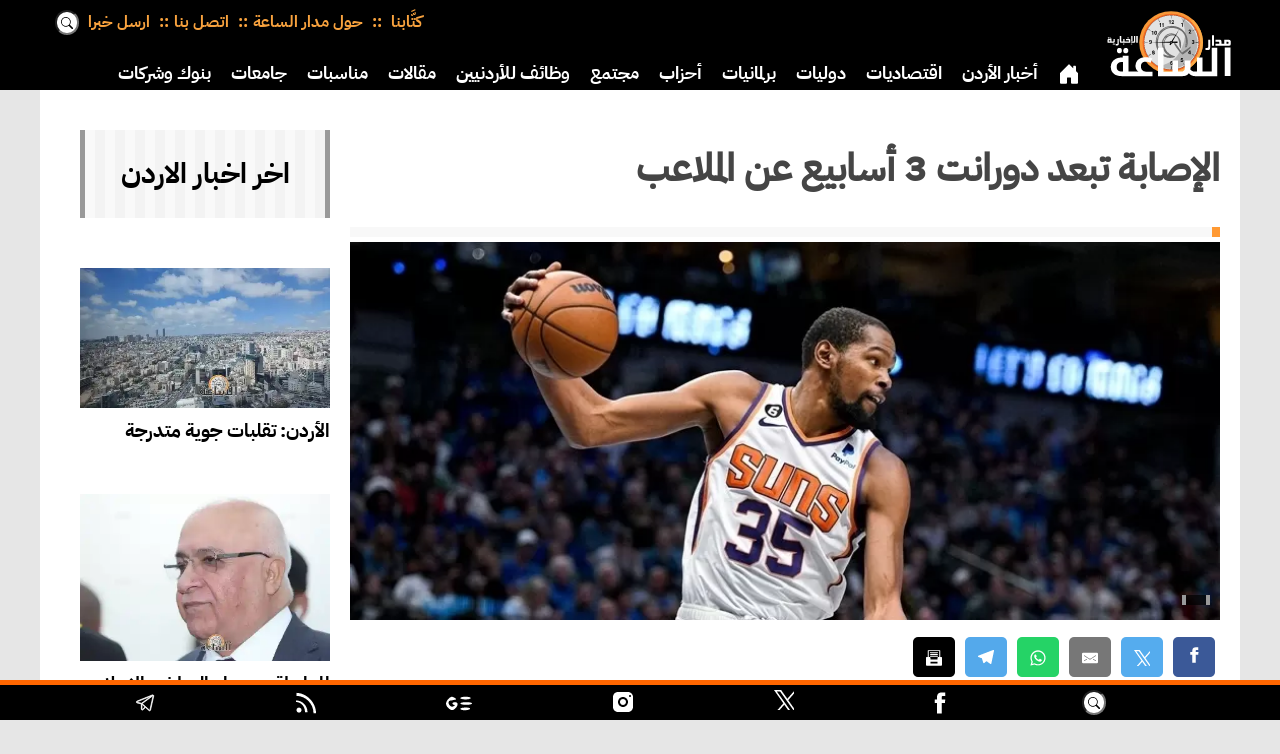

--- FILE ---
content_type: text/html; charset=UTF-8
request_url: https://alsaa.net/article/233952/%EF%BF%BD%EF%BF%BD%EF%BF%BD%EF%BF%BD%EF%BF%BD%EF%BF%BD%EF%BF%BD%EF%BF%BD%EF%BF%BD%EF%BF%BD%EF%BF%BD%EF%BF%BD%EF%BF%BD%EF%BF%BD-%EF%BF%BD%EF%BF%BD%EF%BF%BD%EF%BF%BD%EF%BF%BD%EF%BF%BD%EF%BF%BD%EF%BF%BD-%EF%BF%BD%EF%BF%BD%EF%BF%BD%EF%BF%BD%EF%BF%BD%EF%BF%BD%EF%BF%BD%EF%BF%BD%EF%BF%BD%EF%BF%BD%EF%BF%BD%EF%BF%BD-3
body_size: 12538
content:
<!DOCTYPE html>
<html  lang='ar' dir='rtl'>
<head>
<meta charset='UTF-8'>
<link rel='stylesheet' href='/styles/general.css?v=1.21c'>
<link rel='stylesheet' href='/styles/desktop.css?v=1.21c' media='(min-width: 991px)'>
<link rel='stylesheet' href='/styles/mobile.css?v=1.21c' media='(max-width: 990px)'>
<link rel='stylesheet' href='/styles/print.css?v=1.21c' media='print'>
<!-- Google tag (gtag.js) -->
<script async src="https://www.googletagmanager.com/gtag/js?id=G-VND4R14N99" type="a1067b97932e8297e6a84a2b-text/javascript"></script>
<script type="a1067b97932e8297e6a84a2b-text/javascript">
  window.dataLayer = window.dataLayer || [];
  function gtag(){dataLayer.push(arguments);}
  gtag('js', new Date());

  gtag('config', 'G-VND4R14N99');
</script>
<meta name='HandheldFriendly' content='true' >
<meta name='MobileOptimized' content='320' >
<meta name='viewport' content='initial-scale=1.0, maximum-scale=5.0, width=device-width' >
<meta property='og:locale' content='ar_JO'>
<base href='https://alsaa.net/'>
<meta name='seobility' content='5ffc55e7e1d3297fcaa5cd819923e2b3'>
<link rel='apple-touch-icon' sizes='57x57' href='/appleicons/57_57.webp'>
<link rel='apple-touch-icon' sizes='114x114' href='/appleicons/114_114.webp'>
<link rel='apple-touch-icon' sizes='72x72' href='/appleicons/72_72.webp'>
<link rel='apple-touch-icon' sizes='144x144' href='/appleicons/144_144.webp'>
<link rel='apple-touch-icon' sizes='60x60' href='/appleicons/60_60.webp'>
<link rel='apple-touch-icon' sizes='120x120' href='/appleicons/120_120.webp'>
<link rel='apple-touch-icon' sizes='76x76' href='/appleicons/76_76.webp'>
<link rel='apple-touch-icon' sizes='152x152' href='/appleicons/152_152.webp'>
<link rel='apple-touch-icon' sizes='180x180' href='/appleicons/180_180.webp'>
<link rel='apple-touch-icon' sizes='180x180' href='/appleicons/icon.webp'>
<link rel='shortcut icon' type='image/ico' href='/newicons/alsaa.ico' >
<link rel='preload' href='/styles/plexmedium.woff2' as='font' crossOrigin='anonymous'>
<script type="a1067b97932e8297e6a84a2b-text/javascript">
const base_url = window.location.origin;

</script>

<link rel='author' href='/'>




<link rel='preload' as='image' href='/newicons/alsaa.svg' >
<link rel='amphtml' href='https://alsaa.net/amp/233952/الإصابة-تبعد-دورانت-3'>
<title>الإصابة تبعد دورانت 3 أسابيع عن الملاعب | مدار الساعة</title>
<link rel='canonical' href='https://alsaa.net/article/233952/الإصابة-تبعد-دورانت-3' >
<meta name='keywords' lang='ar' content="مدار الساعة,أخبار رياضية">
<meta property='og:site_name' content='مدار الساعة' >
<meta property='og:type' content='article' >
<meta property='og:url' content='https://alsaa.net/article/233952/الإصابة-تبعد-دورانت-3' >
<meta property='og:image' content='https://alsaa.net/image/new_233952_9562_soc.jpg' >
<meta property='og:image:url' content='https://alsaa.net/image/new_233952_9562_soc.jpg' >
<meta property='og:image:width' content='856' >
<meta property='og:image:height' content='372' >
<meta property='og:title' content='الإصابة تبعد دورانت 3 أسابيع عن الملاعب | مدار الساعة' >
<meta property='og:description' content='مدار الساعة -سيغيب لاعب فينيكس صنز كيفن دورانت عن الملاعب لما بين أسبوعين وثلاثة بعد تعرضه لإصابة في الكاحل الأيسر الأربعاء، أثناء الإحماء السابق' >
<meta name='description' content='مدار الساعة -سيغيب لاعب فينيكس صنز كيفن دورانت عن الملاعب لما بين أسبوعين وثلاثة بعد تعرضه لإصابة في الكاحل الأيسر الأربعاء، أثناء الإحماء السابق' >
<meta property='fb:app_id' content='693837621957565' >





<script async src='https://pagead2.googlesyndication.com/pagead/js/adsbygoogle.js?client=ca-pub-6851189719777388' crossorigin='anonymous' type="a1067b97932e8297e6a84a2b-text/javascript"></script>
<script type="application/ld+json">
            {
    "@context": "https://schema.org",
    "@type": "NewsArticle",
    "mainEntityOfPage": {
        "@type": "WebPage",
        "@id": "https://alsaa.net/article/233952/الإصابة-تبعد-دورانت-3",
        "keywords": ["مدار الساعة","أخبار رياضية"]
    },
    "headline": "الإصابة تبعد دورانت 3 أسابيع عن الملاعب | مدار الساعة",

    "description": "مدار الساعة -سيغيب لاعب فينيكس صنز كيفن دورانت عن الملاعب لما بين أسبوعين وثلاثة بعد تعرضه لإصابة في الكاحل الأيسر الأربعاء، أثناء الإحماء السابق",
    "datePublished": "2023-03-10T17:40:30+03:00",
    "dateModified": "2023-03-10T17:40:30+03:00",
    "image": [
	{
        "@type": "ImageObject",
        "url": "/image/new_233952_9562_soc.jpg",
        "width": "856",
        "height": "372"
    }
	
	],
    "publisher": {
        "@type": "Organization",
        "name": "وكالة مدار الساعة الاخبارية",
        "alternateName": "Madar Al-Saa",
        "logo": {
            "@type": "ImageObject",
            "url": "/newicons/rectgnews.png",
            "width": "800",
            "height": "422"
        }
    },
    "author": {
        "url": "/",
        "@type": "Organization",
        "name": "وكالة مدار الساعة الاخبارية"
    }
       
    

}
        </script>

<script src='/js/ui-core.js?v=1.35c' defer type="a1067b97932e8297e6a84a2b-text/javascript"></script>
<script src='/js/deferred-loader.js?v=1.35c' defer type="a1067b97932e8297e6a84a2b-text/javascript"></script>

</head>
<body>

<header aria-label='header' class='fullwidth' id='top'>
<div id='mobhead' class='mobhead tabmob'>
<div class='moblogo'><a href='/' aria-label='logo'><span></span></a></div>
<div class='oplist' onclick="if (!window.__cfRLUnblockHandlers) return false; openNav()" data-cf-modified-a1067b97932e8297e6a84a2b-=""><span><svg class='svg-icon burger' viewBox='0 0 20 20'><path fill='none' d='M3.314,4.8h13.372c0.41,0,0.743-0.333,0.743-0.743c0-0.41-0.333-0.743-0.743-0.743H3.314 c-0.41,0-0.743,0.333-0.743,0.743C2.571,4.467,2.904,4.8,3.314,4.8z M16.686,15.2H3.314c-0.41,0-0.743,0.333-0.743,0.743 s0.333,0.743,0.743,0.743h13.372c0.41,0,0.743-0.333,0.743-0.743S17.096,15.2,16.686,15.2z M16.686,9.257H3.314 c-0.41,0-0.743,0.333-0.743,0.743s0.333,0.743,0.743,0.743h13.372c0.41,0,0.743-0.333,0.743-0.743S17.096,9.257,16.686,9.257z'></path></svg></span></div>
</div>


<div id='pchead' class='pchead pconly hidden'>
<div class='pclogo'><a href='/' aria-label='logo'><span></span></a></div>
<div class='logodiv'>
<a hreflang='ar-JO' href='/' aria-label='Home' class='logo' title='الصفحة الرئيسية'><span></span></a>
</div>
<nav id='nav' class='col1  tab1 mob1  clearfix navdefault'>
<ul>
<li class='navsel'>
<a hreflang='ar-JO' href='/' aria-label='Home' title='الصفحة الرئيسية'>
<span>
<svg xmlns='http://www.w3.org/2000/svg' width='22' height='22' fill='currentColor' class='bi bi-house-door-fill' viewBox='0 0 16 16'>
  <path d='M6.5 14.5v-3.505c0-.245.25-.495.5-.495h2c.25 0 .5.25.5.5v3.5a.5.5 0 0 0 .5.5h4a.5.5 0 0 0 .5-.5v-7a.5.5 0 0 0-.146-.354L13 5.793V2.5a.5.5 0 0 0-.5-.5h-1a.5.5 0 0 0-.5.5v1.293L8.354 1.146a.5.5 0 0 0-.708 0l-6 6A.5.5 0 0 0 1.5 7.5v7a.5.5 0 0 0 .5.5h4a.5.5 0 0 0 .5-.5z'>
</path></svg>
</span></a>
</li>
<li><a href='/section/1/أخبار-الأردن' hreflang='ar-JO'   aria-label='Home'   title='أخبار-الأردن'>أخبار الأردن</a></li><li><a href='/section/2/اقتصاديات' hreflang='ar-JO'   aria-label='Home'   title='اقتصاديات'>اقتصاديات</a></li><li><a href='/section/3/دوليات' hreflang='ar-JO'   aria-label='Home'   title='دوليات'>دوليات</a></li><li><a href='/section/4/برلمانيات' hreflang='ar-JO'   aria-label='Home'   title='برلمانيات'>برلمانيات</a></li><li><a href='/section/29/أحزاب' hreflang='ar-JO'   aria-label='Home'   title='أحزاب'>أحزاب</a></li><li><a href='/section/8/مجتمع' hreflang='ar-JO'   aria-label='Home'   title='مجتمع'>مجتمع</a></li><li><a href='/section/27/وظائف-للأردنيين' hreflang='ar-JO'   aria-label='Home'   title='وظائف-للأردنيين'>وظائف للأردنيين</a></li><li><a href='/section/7/مقالات' hreflang='ar-JO'   aria-label='Home'   title='مقالات'>مقالات</a></li><li><a href='/section/23/مناسبات' hreflang='ar-JO'   aria-label='Home'   title='مناسبات'>مناسبات</a></li><li><a href='/section/18/جامعات' hreflang='ar-JO'   aria-label='Home'   title='جامعات'>جامعات</a></li><li><a href='/section/37/بنوك-وشركات' hreflang='ar-JO'   aria-label='Home'   title='بنوك-وشركات'>بنوك وشركات</a></li><li><a href='/section/10/دين' hreflang='ar-JO'   aria-label='Home'   title='دين'>دين</a></li><li><a href='/section/11/ثقافة' hreflang='ar-JO'   aria-label='Home'   title='ثقافة'>ثقافة</a></li><li><a href='/section/9/رياضة' hreflang='ar-JO'   aria-label='Home'   title='رياضة'>رياضة</a></li><li><a href='/section/19/سياحة' hreflang='ar-JO'   aria-label='Home'   title='سياحة'>سياحة</a></li><li><a href='/section/15/صحة-وأسرة' hreflang='ar-JO'   aria-label='Home'   title='صحة-وأسرة'>صحة وأسرة</a></li>
</ul>
</nav>
</div>



<div class='l-wrap rtl pconly'>
<div class='logodiv'>
<a hreflang='ar-JO' href='/' aria-label='Home' class='logo' title='الصفحة الرئيسية'><span></span></a>
</div>
<div class='pctop'>
<div class='contdiv'>
<div class='contmenu'>
<div><a href='/writers/' hreflang='ar-JO' aria-label='Writers كتابنا'
 title='كتابنا'>كتَّابنا </a></div>

<div><a href='/about'
 hreflang='ar-JO' aria-label='حول مدار الساعة'
 title='حول مدار الساعة'>حول مدار الساعة</a></div>

<div><a href='/contact' hreflang='ar-JO'
 aria-label='اتصل بنا' title='اتصل بنا'>اتصل بنا</a></div>
<div><a href='/contribute' hreflang='ar-JO' aria-label='ارسل خبرا' title='ارسل خبرا'>ارسل خبرا</a></div>
<div class='search'>
<form method='post' action='/search.php'>
<input type='search' name='kw' placeholder='بحث'>
</form></div>
</div>
</div>
<nav id='nav2' class='col1  tab1 mob1  clearfix navdefault'>
<ul>
<li class='navsel'>
<a hreflang='ar-JO' href='/' aria-label='Home' title='الصفحة الرئيسية'>
<span>
<svg xmlns='http://www.w3.org/2000/svg' width='22' height='22' fill='currentColor' class='bi bi-house-door-fill' viewBox='0 0 16 16'>
  <path d='M6.5 14.5v-3.505c0-.245.25-.495.5-.495h2c.25 0 .5.25.5.5v3.5a.5.5 0 0 0 .5.5h4a.5.5 0 0 0 .5-.5v-7a.5.5 0 0 0-.146-.354L13 5.793V2.5a.5.5 0 0 0-.5-.5h-1a.5.5 0 0 0-.5.5v1.293L8.354 1.146a.5.5 0 0 0-.708 0l-6 6A.5.5 0 0 0 1.5 7.5v7a.5.5 0 0 0 .5.5h4a.5.5 0 0 0 .5-.5z'>
</path></svg>
</span></a>
</li>
<li><a href='/section/1/أخبار-الأردن' hreflang='ar-JO'   aria-label='Home'   title='أخبار-الأردن'>أخبار الأردن</a></li><li><a href='/section/2/اقتصاديات' hreflang='ar-JO'   aria-label='Home'   title='اقتصاديات'>اقتصاديات</a></li><li><a href='/section/3/دوليات' hreflang='ar-JO'   aria-label='Home'   title='دوليات'>دوليات</a></li><li><a href='/section/4/برلمانيات' hreflang='ar-JO'   aria-label='Home'   title='برلمانيات'>برلمانيات</a></li><li><a href='/section/29/أحزاب' hreflang='ar-JO'   aria-label='Home'   title='أحزاب'>أحزاب</a></li><li><a href='/section/8/مجتمع' hreflang='ar-JO'   aria-label='Home'   title='مجتمع'>مجتمع</a></li><li><a href='/section/27/وظائف-للأردنيين' hreflang='ar-JO'   aria-label='Home'   title='وظائف-للأردنيين'>وظائف للأردنيين</a></li><li><a href='/section/7/مقالات' hreflang='ar-JO'   aria-label='Home'   title='مقالات'>مقالات</a></li><li><a href='/section/23/مناسبات' hreflang='ar-JO'   aria-label='Home'   title='مناسبات'>مناسبات</a></li><li><a href='/section/18/جامعات' hreflang='ar-JO'   aria-label='Home'   title='جامعات'>جامعات</a></li><li><a href='/section/37/بنوك-وشركات' hreflang='ar-JO'   aria-label='Home'   title='بنوك-وشركات'>بنوك وشركات</a></li><li><a href='/section/10/دين' hreflang='ar-JO'   aria-label='Home'   title='دين'>دين</a></li><li><a href='/section/11/ثقافة' hreflang='ar-JO'   aria-label='Home'   title='ثقافة'>ثقافة</a></li><li><a href='/section/9/رياضة' hreflang='ar-JO'   aria-label='Home'   title='رياضة'>رياضة</a></li><li><a href='/section/19/سياحة' hreflang='ar-JO'   aria-label='Home'   title='سياحة'>سياحة</a></li><li><a href='/section/15/صحة-وأسرة' hreflang='ar-JO'   aria-label='Home'   title='صحة-وأسرة'>صحة وأسرة</a></li>
</ul>
</nav>
</div>
</div>

<div id='mySidenav' class='sidenav' aria-label='navigation' role='navigation'>
    <ul>
<li><a hreflang='ar-JO' href='/' id='closenav' onclick="if (!window.__cfRLUnblockHandlers) return false; closeNav()" aria-label='Close' data-cf-modified-a1067b97932e8297e6a84a2b-="">&#10006;</a></li>
<li>
<div class='search2'>
<form method='post' action='/search.php'>
<input type='search' name='kw' placeholder='بحث'>
</form>
</div>
</li>
<li><a hreflang='ar-JO' class='mobhome' href='/' aria-label='Home' title='الصفحة الرئيسية'>
<span><svg xmlns='http://www.w3.org/2000/svg' width='18' height='18' fill='currentColor' class='bi bi-house-door-fill' viewBox='0 0 16 16'>
  <path d='M6.5 14.5v-3.505c0-.245.25-.495.5-.495h2c.25 0 .5.25.5.5v3.5a.5.5 0 0 0 .5.5h4a.5.5 0 0 0 .5-.5v-7a.5.5 0 0 0-.146-.354L13 5.793V2.5a.5.5 0 0 0-.5-.5h-1a.5.5 0 0 0-.5.5v1.293L8.354 1.146a.5.5 0 0 0-.708 0l-6 6A.5.5 0 0 0 1.5 7.5v7a.5.5 0 0 0 .5.5h4a.5.5 0 0 0 .5-.5z'></path>
</svg></span></a></li>
<li>
<a href='/section/1/أخبار-الأردن'
 hreflang='ar-JO'   aria-label='Home'  
 title='أخبار-الأردن'>أخبار الأردن</a></li><li>
<a href='/section/2/اقتصاديات'
 hreflang='ar-JO'   aria-label='Home'  
 title='اقتصاديات'>اقتصاديات</a></li><li>
<a href='/section/3/دوليات'
 hreflang='ar-JO'   aria-label='Home'  
 title='دوليات'>دوليات</a></li><li>
<a href='/section/4/برلمانيات'
 hreflang='ar-JO'   aria-label='Home'  
 title='برلمانيات'>برلمانيات</a></li><li>
<a href='/section/13/وفيات'
 hreflang='ar-JO'   aria-label='Home'  
 title='وفيات'>وفيات</a></li><li>
<a href='/section/29/أحزاب'
 hreflang='ar-JO'   aria-label='Home'  
 title='أحزاب'>أحزاب</a></li><li>
<a href='/section/8/مجتمع'
 hreflang='ar-JO'   aria-label='Home'  
 title='مجتمع'>مجتمع</a></li><li>
<a href='/section/27/وظائف-للأردنيين'
 hreflang='ar-JO'   aria-label='Home'  
 title='وظائف-للأردنيين'>وظائف للأردنيين</a></li><li>
<a href='/section/6/مقالات-مختارة'
 hreflang='ar-JO'   aria-label='Home'  
 title='مقالات-مختارة'>مقالات مختارة</a></li><li>
<a href='/section/16/أسرار-ومجالس'
 hreflang='ar-JO'   aria-label='Home'  
 title='أسرار-ومجالس'>أسرار ومجالس</a></li><li>
<a href='/section/26/تبليغات-قضائية'
 hreflang='ar-JO'   aria-label='Home'  
 title='تبليغات-قضائية'>تبليغات قضائية</a></li><li>
<a href='/section/7/مقالات'
 hreflang='ar-JO'   aria-label='Home'  
 title='مقالات'>مقالات</a></li><li>
<a href='/section/31/الموقف'
 hreflang='ar-JO'   aria-label='Home'  
 title='الموقف'>الموقف</a></li><li>
<a href='/section/23/مناسبات'
 hreflang='ar-JO'   aria-label='Home'  
 title='مناسبات'>مناسبات</a></li><li>
<a href='/section/30/جاهات-واعراس'
 hreflang='ar-JO'   aria-label='Home'  
 title='جاهات-واعراس'>جاهات واعراس</a></li><li>
<a href='/section/36/مستثمرون'
 hreflang='ar-JO'   aria-label='Home'  
 title='مستثمرون'>مستثمرون</a></li><li>
<a href='/section/32/شهادة'
 hreflang='ar-JO'   aria-label='Home'  
 title='شهادة'>شهادة</a></li><li>
<a href='/section/18/جامعات'
 hreflang='ar-JO'   aria-label='Home'  
 title='جامعات'>جامعات</a></li><li>
<a href='/section/37/بنوك-وشركات'
 hreflang='ar-JO'   aria-label='Home'  
 title='بنوك-وشركات'>بنوك وشركات</a></li><li>
<a href='/section/35/خليجيات'
 hreflang='ar-JO'   aria-label='Home'  
 title='خليجيات'>خليجيات</a></li><li>
<a href='/section/34/مغاربيات'
 hreflang='ar-JO'   aria-label='Home'  
 title='مغاربيات'>مغاربيات</a></li><li>
<a href='/section/10/دين'
 hreflang='ar-JO'   aria-label='Home'  
 title='دين'>دين</a></li><li>
<a href='/section/11/ثقافة'
 hreflang='ar-JO'   aria-label='Home'  
 title='ثقافة'>ثقافة</a></li><li>
<a href='/section/9/رياضة'
 hreflang='ar-JO'   aria-label='Home'  
 title='رياضة'>رياضة</a></li><li>
<a href='/section/5/اخبار-خفيفة'
 hreflang='ar-JO'   aria-label='Home'  
 title='اخبار-خفيفة'>اخبار خفيفة</a></li><li>
<a href='/section/19/سياحة'
 hreflang='ar-JO'   aria-label='Home'  
 title='سياحة'>سياحة</a></li><li>
<a href='/section/15/صحة-وأسرة'
 hreflang='ar-JO'   aria-label='Home'  
 title='صحة-وأسرة'>صحة وأسرة</a></li><li>
<a href='/section/38/تكنولوجيا'
 hreflang='ar-JO'   aria-label='Home'  
 title='تكنولوجيا'>تكنولوجيا</a></li><li>
<a href='/section/21/طقس-اليوم'
 hreflang='ar-JO'   aria-label='Home'  
 title='طقس-اليوم'>طقس اليوم</a></li><li><a href='/about'
  hreflang='ar-JO'   aria-label='About Us'
  title='حول مدار الساعة'>حول مدار الساعة</a></li>
<li><a href='/contact'
  hreflang='ar-JO'   aria-label='Contact Us'
  title='اتصل بنا'>اتصل بنا</a></li>
<li><a href='/contribute'
  hreflang='ar-JO'   aria-label='Contribute'
  title='أرسل خبرا'>أرسل خبرا</a></li>
<li>
<a href='/writers/' hreflang='ar-JO'
 aria-label='Writers كتابنا' title='كتابنا'>كتَّابنا</a>
</li>
</ul>
</div> 
</header>
<div id='scrollnav' class='scroll tabmob'><a hreflang='ar-JO' href='/' aria-label='Home' title='الصفحة الرئيسية'>
<span class='homebtn'><svg xmlns='http://www.w3.org/2000/svg'  fill='currentColor' class='bi bi-house-door'>
  <path d='M6.5 14.5v-3.505c0-.245.25-.495.5-.495h2c.25 0 .5.25.5.5v3.5a.5.5 0 0 0 .5.5h4a.5.5 0 0 0 .5-.5v-7a.5.5 0 0 0-.146-.354L13 5.793V2.5a.5.5 0 0 0-.5-.5h-1a.5.5 0 0 0-.5.5v1.293L8.354 1.146a.5.5 0 0 0-.708 0l-6 6A.5.5 0 0 0 1.5 7.5v7a.5.5 0 0 0 .5.5h4a.5.5 0 0 0 .5-.5z'>
</path></svg></span>
</a><a href='/section/1/أخبار-الأردن' hreflang='ar-JO'   aria-label='Home'   title='أخبار-الأردن'> أخبار الأردن </a><a href='/section/2/اقتصاديات' hreflang='ar-JO'   aria-label='Home'   title='اقتصاديات'> اقتصاديات </a><a href='/section/3/دوليات' hreflang='ar-JO'   aria-label='Home'   title='دوليات'> دوليات </a><a href='/section/4/برلمانيات' hreflang='ar-JO'   aria-label='Home'   title='برلمانيات'> برلمانيات </a><a href='/section/13/وفيات' hreflang='ar-JO'   aria-label='Home'   title='وفيات'> وفيات </a><a href='/section/29/أحزاب' hreflang='ar-JO'   aria-label='Home'   title='أحزاب'> أحزاب </a><a href='/section/8/مجتمع' hreflang='ar-JO'   aria-label='Home'   title='مجتمع'> مجتمع </a><a href='/section/27/وظائف-للأردنيين' hreflang='ar-JO'   aria-label='Home'   title='وظائف-للأردنيين'> وظائف للأردنيين </a><a href='/section/6/مقالات-مختارة' hreflang='ar-JO'   aria-label='Home'   title='مقالات-مختارة'> مقالات مختارة </a><a href='/section/16/أسرار-ومجالس' hreflang='ar-JO'   aria-label='Home'   title='أسرار-ومجالس'> أسرار ومجالس </a><a href='/section/26/تبليغات-قضائية' hreflang='ar-JO'   aria-label='Home'   title='تبليغات-قضائية'> تبليغات قضائية </a><a href='/section/7/مقالات' hreflang='ar-JO'   aria-label='Home'   title='مقالات'> مقالات </a><a href='/section/31/الموقف' hreflang='ar-JO'   aria-label='Home'   title='الموقف'> الموقف </a><a href='/section/23/مناسبات' hreflang='ar-JO'   aria-label='Home'   title='مناسبات'> مناسبات </a><a href='/section/30/جاهات-واعراس' hreflang='ar-JO'   aria-label='Home'   title='جاهات-واعراس'> جاهات واعراس </a><a href='/section/36/مستثمرون' hreflang='ar-JO'   aria-label='Home'   title='مستثمرون'> مستثمرون </a><a href='/section/32/شهادة' hreflang='ar-JO'   aria-label='Home'   title='شهادة'> شهادة </a><a href='/section/18/جامعات' hreflang='ar-JO'   aria-label='Home'   title='جامعات'> جامعات </a><a href='/section/37/بنوك-وشركات' hreflang='ar-JO'   aria-label='Home'   title='بنوك-وشركات'> بنوك وشركات </a><a href='/section/35/خليجيات' hreflang='ar-JO'   aria-label='Home'   title='خليجيات'> خليجيات </a><a href='/section/34/مغاربيات' hreflang='ar-JO'   aria-label='Home'   title='مغاربيات'> مغاربيات </a><a href='/section/10/دين' hreflang='ar-JO'   aria-label='Home'   title='دين'> دين </a><a href='/section/11/ثقافة' hreflang='ar-JO'   aria-label='Home'   title='ثقافة'> ثقافة </a><a href='/section/9/رياضة' hreflang='ar-JO'   aria-label='Home'   title='رياضة'> رياضة </a><a href='/section/5/اخبار-خفيفة' hreflang='ar-JO'   aria-label='Home'   title='اخبار-خفيفة'> اخبار خفيفة </a><a href='/section/19/سياحة' hreflang='ar-JO'   aria-label='Home'   title='سياحة'> سياحة </a><a href='/section/15/صحة-وأسرة' hreflang='ar-JO'   aria-label='Home'   title='صحة-وأسرة'> صحة وأسرة </a><a href='/section/38/تكنولوجيا' hreflang='ar-JO'   aria-label='Home'   title='تكنولوجيا'> تكنولوجيا </a><a href='/section/21/طقس-اليوم' hreflang='ar-JO'   aria-label='Home'   title='طقس-اليوم'> طقس اليوم </a></div>
<div class='tabmob'><ul class='about-nav noprint'>

<li><a href='/writers/' hreflang='ar-JO' aria-label='Writers كتابنا'
 title='كتابنا'>كتَّابنا</a></li>

<li><a href='/about'
  hreflang='ar-JO'   aria-label='About Us'
  title='حول مدار الساعة'>حول مدار الساعة</a></li>
<li><a href='/contact'
  hreflang='ar-JO'   aria-label='Contact Us'
  title='اتصل بنا'>اتصل بنا</a></li>
<li><a href='/contribute'
  hreflang='ar-JO'   aria-label='Contribute'
  title='أرسل خبرا'>أرسل خبرا</a></li></ul></div>

<main><div class='fullwidth clearfix'>
<div class='l-wrap article clearfix'>
<div class='col4'>

<div  class='three'>
<article class='uk-article uk-margin-top dc-article uk-text-justify'>

 <div class='hnews story'>
<div data-adsbygoogle-status='done' data-ad-break='before' data-ad-ignore='true'>
 <div class='fullwidth printonly printlogo' id='print-header-container'
 style='border-bottom:5px #ccc solid;width:100%;height:120px;'>
</div>


 <div class='title'><h1 class='entry-title'>الإصابة تبعد دورانت 3 أسابيع عن الملاعب

</h1></div>
 <div class='summary pconly'><blockquote></blockquote></div>
 
<div class='imgstory'>
    <img src='/webp/new_233952_9562_800.webp' 
 loading='eager' decoding='async'
 width=856 height=372  alt='مدار الساعة,أخبار رياضية' >
    <div class='text-block noprint'>
    
    </div>
    </div> 
 <div class='share noprint' 
style='margin:10px 0;height:45px;overflow:hidden;'><!-- Sharingbutton Facebook -->
<a class='resp-sharing-button__link' href='https://facebook.com/sharer/sharer.php?u=https://alsaa.net/article/233952/الإصابة-تبعد-دورانت-3' target='_blank' rel='noopener' aria-label='Share on Facebook'>
  <div class='resp-sharing-button resp-sharing-button--facebook resp-sharing-button--large'><div aria-hidden='true' class='resp-sharing-button__icon resp-sharing-button__icon--solid'>
    <svg xmlns='http://www.w3.org/2000/svg' viewBox='0 0 24 24'><path d='M18.77 7.46H14.5v-1.9c0-.9.6-1.1 1-1.1h3V.5h-4.33C10.24.5 9.5 3.44 9.5 5.32v2.15h-3v4h3v12h5v-12h3.85l.42-4z'/></svg>
    </div></div>
</a>
<div class='fullwidth socshare whitebg clearfix rtl'>
<!-- Sharingbutton Twitter -->

<a hreflang='ar-JO' aria-label='Share on Twitter' class='resp-sharing-button__link' href='https://twitter.com/intent/tweet/?text=%D8%A7%D9%84%D8%A5%D8%B5%D8%A7%D8%A8%D8%A9+%D8%AA%D8%A8%D8%B9%D8%AF+%D8%AF%D9%88%D8%B1%D8%A7%D9%86%D8%AA+3+%D8%A3%D8%B3%D8%A7%D8%A8%D9%8A%D8%B9+%D8%B9%D9%86+%D8%A7%D9%84%D9%85%D9%84%D8%A7%D8%B9%D8%A8+%7C+%D9%85%D8%AF%D8%A7%D8%B1+%D8%A7%D9%84%D8%B3%D8%A7%D8%B9%D8%A9+%23%D9%85%D8%AF%D8%A7%D8%B1_%D8%A7%D9%84%D8%B3%D8%A7%D8%B9%D8%A9+%23%D9%85%D8%AF%D8%A7%D8%B1_%D8%A7%D9%84%D8%B3%D8%A7%D8%B9%D9%87+%23%D8%A7%D9%84%D8%A7%D8%B1%D8%AF%D9%86+%23%D8%A7%D9%84%D8%A3%D8%B1%D8%AF%D9%86++&amp;url=https://alsaa.net/article/233952' target='_blank' rel='noopener noreferrer'>
  <div class='resp-sharing-button resp-sharing-button--twitter resp-sharing-button--small'><div aria-hidden='true' class='resp-sharing-button__icon resp-sharing-button__icon--solid'>
   <svg fill='white' viewBox='0 0 20 20' width='20' height='20'><g><path d='M14.258 10.152L23.176 0h-2.113l-7.747 8.813L7.133 0H0l9.352 13.328L0 23.973h2.113l8.176-9.309 6.531 9.309h7.133zm-2.895 3.293l-.949-1.328L2.875 1.56h3.246l6.086 8.523.945 1.328 7.91 11.078h-3.246zm0 0'></path></g></svg>
    </div>
  </div>
</a>

<!-- Sharingbutton E-Mail -->
<a hreflang='ar-JO' aria-label='Send Via E-Mail' class='resp-sharing-button__link' href='mailto:?subject=%D8%A7%D9%84%D8%A5%D8%B5%D8%A7%D8%A8%D8%A9+%D8%AA%D8%A8%D8%B9%D8%AF+%D8%AF%D9%88%D8%B1%D8%A7%D9%86%D8%AA+3+%D8%A3%D8%B3%D8%A7%D8%A8%D9%8A%D8%B9+%D8%B9%D9%86+%D8%A7%D9%84%D9%85%D9%84%D8%A7%D8%B9%D8%A8+%7C+%D9%85%D8%AF%D8%A7%D8%B1+%D8%A7%D9%84%D8%B3%D8%A7%D8%B9%D8%A9+%23%D9%85%D8%AF%D8%A7%D8%B1_%D8%A7%D9%84%D8%B3%D8%A7%D8%B9%D8%A9+%23%D9%85%D8%AF%D8%A7%D8%B1_%D8%A7%D9%84%D8%B3%D8%A7%D8%B9%D9%87+%23%D8%A7%D9%84%D8%A7%D8%B1%D8%AF%D9%86+%23%D8%A7%D9%84%D8%A3%D8%B1%D8%AF%D9%86++&amp;body=https://alsaa.net/article/233952' target='_self' rel='noopener noreferrer'>
  <div class='resp-sharing-button resp-sharing-button--email resp-sharing-button--small'><div aria-hidden='true' class='resp-sharing-button__icon resp-sharing-button__icon--solid'>
    <svg xmlns='http://www.w3.org/2000/svg' viewBox='0 0 24 24'><path d='M22 4H2C.9 4 0 4.9 0 6v12c0 1.1.9 2 2 2h20c1.1 0 2-.9 2-2V6c0-1.1-.9-2-2-2zM7.25 14.43l-3.5 2c-.08.05-.17.07-.25.07-.17 0-.34-.1-.43-.25-.14-.24-.06-.55.18-.68l3.5-2c.24-.14.55-.06.68.18.14.24.06.55-.18.68zm4.75.07c-.1 0-.2-.03-.27-.08l-8.5-5.5c-.23-.15-.3-.46-.15-.7.15-.22.46-.3.7-.14L12 13.4l8.23-5.32c.23-.15.54-.08.7.15.14.23.07.54-.16.7l-8.5 5.5c-.08.04-.17.07-.27.07zm8.93 1.75c-.1.16-.26.25-.43.25-.08 0-.17-.02-.25-.07l-3.5-2c-.24-.13-.32-.44-.18-.68s.44-.32.68-.18l3.5 2c.24.13.32.44.18.68z'/></svg>
    </div>
  </div>
</a>


<!-- Sharingbutton WhatsApp -->
<a hreflang='ar-JO' aria-label='Share on WhatsApp' class='resp-sharing-button__link' href='https://api.whatsapp.com/send?text=https://alsaa.net/article/233952' target='_blank' rel='noopener noreferrer'>
  <div class='resp-sharing-button resp-sharing-button--whatsapp resp-sharing-button--small'><div aria-hidden='true' class='resp-sharing-button__icon resp-sharing-button__icon--solid'>
    <svg xmlns='http://www.w3.org/2000/svg' viewBox='0 0 24 24'><path d='M20.1 3.9C17.9 1.7 15 .5 12 .5 5.8.5.7 5.6.7 11.9c0 2 .5 3.9 1.5 5.6L.6 23.4l6-1.6c1.6.9 3.5 1.3 5.4 1.3 6.3 0 11.4-5.1 11.4-11.4-.1-2.8-1.2-5.7-3.3-7.8zM12 21.4c-1.7 0-3.3-.5-4.8-1.3l-.4-.2-3.5 1 1-3.4L4 17c-1-1.5-1.4-3.2-1.4-5.1 0-5.2 4.2-9.4 9.4-9.4 2.5 0 4.9 1 6.7 2.8 1.8 1.8 2.8 4.2 2.8 6.7-.1 5.2-4.3 9.4-9.5 9.4zm5.1-7.1c-.3-.1-1.7-.9-1.9-1-.3-.1-.5-.1-.7.1-.2.3-.8 1-.9 1.1-.2.2-.3.2-.6.1s-1.2-.5-2.3-1.4c-.9-.8-1.4-1.7-1.6-2-.2-.3 0-.5.1-.6s.3-.3.4-.5c.2-.1.3-.3.4-.5.1-.2 0-.4 0-.5C10 9 9.3 7.6 9 7c-.1-.4-.4-.3-.5-.3h-.6s-.4.1-.7.3c-.3.3-1 1-1 2.4s1 2.8 1.1 3c.1.2 2 3.1 4.9 4.3.7.3 1.2.5 1.6.6.7.2 1.3.2 1.8.1.6-.1 1.7-.7 1.9-1.3.2-.7.2-1.2.2-1.3-.1-.3-.3-.4-.6-.5z'/></svg>
    </div>
  </div>
</a>

<!-- Sharingbutton Telegram -->
<a hreflang='ar-JO' aria-label='Share on Telegram' class='resp-sharing-button__link' href='https://telegram.me/share/url?text=%D8%A7%D9%84%D8%A5%D8%B5%D8%A7%D8%A8%D8%A9+%D8%AA%D8%A8%D8%B9%D8%AF+%D8%AF%D9%88%D8%B1%D8%A7%D9%86%D8%AA+3+%D8%A3%D8%B3%D8%A7%D8%A8%D9%8A%D8%B9+%D8%B9%D9%86+%D8%A7%D9%84%D9%85%D9%84%D8%A7%D8%B9%D8%A8+%7C+%D9%85%D8%AF%D8%A7%D8%B1+%D8%A7%D9%84%D8%B3%D8%A7%D8%B9%D8%A9+%23%D9%85%D8%AF%D8%A7%D8%B1_%D8%A7%D9%84%D8%B3%D8%A7%D8%B9%D8%A9+%23%D9%85%D8%AF%D8%A7%D8%B1_%D8%A7%D9%84%D8%B3%D8%A7%D8%B9%D9%87+%23%D8%A7%D9%84%D8%A7%D8%B1%D8%AF%D9%86+%23%D8%A7%D9%84%D8%A3%D8%B1%D8%AF%D9%86++&amp;url=https://alsaa.net/article/233952' target='_blank' rel='noopener noreferrer'>
<div class='resp-sharing-button resp-sharing-button--telegram resp-sharing-button--small'><div aria-hidden='true' class='resp-sharing-button__icon resp-sharing-button__icon--solid'>
<svg xmlns='http://www.w3.org/2000/svg' viewBox='0 0 24 24'><path d='M.707 8.475C.275 8.64 0 9.508 0 9.508s.284.867.718 1.03l5.09 1.897 1.986 6.38a1.102 1.102 0 0 0 1.75.527l2.96-2.41a.405.405 0 0 1 .494-.013l5.34 3.87a1.1 1.1 0 0 0 1.046.135 1.1 1.1 0 0 0 .682-.803l3.91-18.795A1.102 1.102 0 0 0 22.5.075L.706 8.475z' /></svg>
</div>
</div>
</a>


<!-- Sharingbutton print -->
<div class='resp-sharing-button__icon noprint' onclick="if (!window.__cfRLUnblockHandlers) return false; handlePrint(event);return false;" rel='noopener noreferrer' data-cf-modified-a1067b97932e8297e6a84a2b-="">
  <div class='resp-sharing-button resp-sharing-button--print resp-sharing-button--small'><div aria-hidden='true' class='resp-sharing-button__icon resp-sharing-button__icon--solid'>
<svg xmlns='http://www.w3.org/2000/svg'  xmlns:xlink='http://www.w3.org/1999/xlink'  x='0px'  y='0px' 	 width='45px' height='45px'  viewBox='0 0 45 45'  xml:space='preserve'> <g> 	<path d='M42.5,19.408H40V1.843c0-0.69-0.561-1.25-1.25-1.25H6.25C5.56,0.593,5,1.153,5,1.843v17.563H2.5 		c-1.381,0-2.5,1.119-2.5,2.5v20c0,1.381,1.119,2.5,2.5,2.5h40c1.381,0,2.5-1.119,2.5-2.5v-20C45,20.525,43.881,19.408,42.5,19.408z 		 M32.531,38.094H12.468v-5h20.063V38.094z M37.5,19.408H35c-1.381,0-2.5,1.119-2.5,2.5v5h-20v-5c0-1.381-1.119-2.5-2.5-2.5H7.5 		V3.093h30V19.408z M32.5,8.792h-20c-0.69,0-1.25-0.56-1.25-1.25s0.56-1.25,1.25-1.25h20c0.689,0,1.25,0.56,1.25,1.25 		S33.189,8.792,32.5,8.792z M32.5,13.792h-20c-0.69,0-1.25-0.56-1.25-1.25s0.56-1.25,1.25-1.25h20c0.689,0,1.25,0.56,1.25,1.25 		S33.189,13.792,32.5,13.792z M32.5,18.792h-20c-0.69,0-1.25-0.56-1.25-1.25s0.56-1.25,1.25-1.25h20c0.689,0,1.25,0.56,1.25,1.25 		S33.189,18.792,32.5,18.792z'/> </g> <g> </g> <g> </g> <g> </g> <g> </g> <g> </g> <g> </g> <g> </g> <g> </g> <g> </g> <g> </g> <g> </g> <g> </g> <g> </g> <g> </g> <g> </g> </svg> 
</div>
</div>
</div>



</div></div>
 <div class='source'><span class='source-org vcard'
  style='color:#930;'>مدار الساعة </span> ـ <time class='updated' datetime='2023-03-10T17:40:30+03:00'>نشر في 2023/03/10 الساعة 17:40</time></div>
</div>

<div class='controls noprint'>
<span style='font-size:1.2rem;'>حجم الخط </span>
        <button class='control-button' onclick="if (!window.__cfRLUnblockHandlers) return false; zoomIn()" title='Zoom In' data-cf-modified-a1067b97932e8297e6a84a2b-="">
            <svg class='control-icon zoom-in-icon' xmlns='http://www.w3.org/2000/svg' viewBox='0 0 24 24'>
                <path d='M12 5v14m7-7H5' stroke='currentColor' stroke-width='2' fill='none' stroke-linecap='round' stroke-linejoin='round'/>
            </svg>
        </button>
        <button class='control-button' onclick="if (!window.__cfRLUnblockHandlers) return false; zoomOut()" title='Zoom Out' data-cf-modified-a1067b97932e8297e6a84a2b-="">
            <svg class='control-icon zoom-out-icon' xmlns='http://www.w3.org/2000/svg' viewBox='0 0 24 24'>
                <path d='M5 12h14' stroke='currentColor' stroke-width='2' fill='none' stroke-linecap='round' stroke-linejoin='round'/>
            </svg>
        </button>
   
    </div> 

<div class='sttext entry-content clearfix'><p>مدار الساعة -سيغيب لاعب فينيكس صنز كيفن دورانت عن الملاعب لما بين أسبوعين وثلاثة بعد تعرضه لإصابة في الكاحل الأيسر الأربعاء، أثناء الإحماء السابق لمباراة فريقه أمام أوكلاهوما سيتي ثاندر.<p class='innerparagraph'></p>وخضع لاعب دالاس مافريكس، السلوفيني لوكا دونتشيتش، أمس الخميس، لأشعة رنين مغناطيسي استبعدت معاناته من إصابات خطيرة بعدما لم يكمل مواجهة فريقه أمام نيو أورليانز بليكانز الأربعاء، بسبب آلام في الفخذ، بحسب ما ذكرته محطة (ESPN).<p class='innerparagraph'></p>ومن المنتظر أن يعود دونتشيتش للمنافسات في غضون أيام قليلة.</p>
</div>
<br>
<div id='inline-album'></div>
<div id='extraimg'>
<ul id='extraimgul'>
 

 </ul>
</div>

 
 <div class='source'></div>
 <div class='summary tabmob'><blockquote></blockquote></div>

 <div class='source noprint' style='margin:10px;'><span class='source-org vcard'
  style='color:#930;'>مدار الساعة </span> ـ <time class='updated' datetime='2023-03-10T17:40:30+03:00'>نشر في 2023/03/10 الساعة 17:40</time></div>

 </div>
  <div class='share' style='margin:10px 0;'>
  <ul class='tags noprint'><li><a href='https://alsaa.net/' target='_blank' title='مدار الساعة'><strong>مدار الساعة</strong></a></li><li class='category noprint'>
                    <a hreflang='ar-JO'  
			href='/section/9'>
                    <strong>أخبار رياضية</strong></a></li></ul>

  </div>
</article><section title='المزيد في هذا القسم' class='tabmob noprint'>
<div class='fullwidth topbot20'>
<div class='l-wrap clearfix'>
<div class='head'><h2>
المزيد في هذا القسم:
</h2>
</div>

<div class='column'><div style='background-color:#fff;'>
<a hreflang='ar-JO' href='/article/630532/بعد-دخوله-لعام-كامل'
 title='بعد دخوله لعام كامل في غيبوبة..' aria-label='بعد دخوله لعام كامل في غيبوبة..'>
<img 
  src='/webp/new_630532_6553_400.webp'
  alt='بعد دخوله لعام كامل في غيبوبة..' width='800' height='600' class='lazy'  loading='lazy'></a>
<h3 style='line-height:1.4rem;'>
<a href='/article/630532/بعد-دخوله-لعام-كامل' title='بعد دخوله لعام كامل في غيبوبة..' aria-label='بعد دخوله لعام كامل في غيبوبة..'
 hreflang='ar-JO'>بعد دخوله لعام كامل في غيبوبة.. ما حقيقة وفاة اللاعب السعودي فهد المولد؟

</a></h3>
</div><div style='background-color:#f2f2f2;'>
<a hreflang='ar-JO' href='/article/630517/فوزان-للفيصلي-والحسين-في'
 title='فوزان للفيصلي والحسين في دوري المحترفين' aria-label='فوزان للفيصلي والحسين في دوري المحترفين'>
<img 
  src='/webp/new_630517_974_400.webp'
  alt='فوزان للفيصلي والحسين في دوري المحترفين' width='800' height='600' class='lazy'  loading='lazy'></a>
<h3 style='line-height:1.4rem;'>
<a href='/article/630517/فوزان-للفيصلي-والحسين-في' title='فوزان للفيصلي والحسين في دوري المحترفين' aria-label='فوزان للفيصلي والحسين في دوري المحترفين'
 hreflang='ar-JO'>فوزان للفيصلي والحسين في دوري المحترفين

</a></h3>
</div><div style='background-color:#fff;'>
<a hreflang='ar-JO' href='/article/630516/الزوراء-العراقي-يحسم-صفقة'
 title='الزوراء العراقي يحسم صفقة النشمي عامر' aria-label='الزوراء العراقي يحسم صفقة النشمي عامر'>
<img 
  src='/webp/new_630516_3892_400.webp'
  alt='الزوراء العراقي يحسم صفقة النشمي عامر' width='800' height='600' class='lazy'  loading='lazy'></a>
<h3 style='line-height:1.4rem;'>
<a href='/article/630516/الزوراء-العراقي-يحسم-صفقة' title='الزوراء العراقي يحسم صفقة النشمي عامر' aria-label='الزوراء العراقي يحسم صفقة النشمي عامر'
 hreflang='ar-JO'>الزوراء العراقي يحسم صفقة 'النشمي' عامر جاموس

</a></h3>
</div><div style='background-color:#f2f2f2;'>
<a hreflang='ar-JO' href='/article/630482/بينهم-صلاح-وفيرنانديز-الدوري'
 title='بينهم صلاح وفيرنانديز.. الدوري السعودي يستهدف' aria-label='بينهم صلاح وفيرنانديز.. الدوري السعودي يستهدف'>
<img 
  src='/webp/new_630482_8937_400.webp'
  alt='بينهم صلاح وفيرنانديز.. الدوري السعودي يستهدف' width='800' height='600' class='lazy'  loading='lazy'></a>
<h3 style='line-height:1.4rem;'>
<a href='/article/630482/بينهم-صلاح-وفيرنانديز-الدوري' title='بينهم صلاح وفيرنانديز.. الدوري السعودي يستهدف' aria-label='بينهم صلاح وفيرنانديز.. الدوري السعودي يستهدف'
 hreflang='ar-JO'>بينهم صلاح وفيرنانديز.. الدوري السعودي يستهدف 50 نجما

</a></h3>
</div><div style='background-color:#fff;'>
<a hreflang='ar-JO' href='/article/630481/تعرف-على-ترتيب-الدوريات'
 title='تعرف على ترتيب الدوريات العربية لسنة' aria-label='تعرف على ترتيب الدوريات العربية لسنة'>
<img 
  src='/webp/new_630481_7817_400.webp'
  alt='تعرف على ترتيب الدوريات العربية لسنة' width='800' height='600' class='lazy'  loading='lazy'></a>
<h3 style='line-height:1.4rem;'>
<a href='/article/630481/تعرف-على-ترتيب-الدوريات' title='تعرف على ترتيب الدوريات العربية لسنة' aria-label='تعرف على ترتيب الدوريات العربية لسنة'
 hreflang='ar-JO'>تعرف على  ترتيب الدوريات العربية لسنة 2025
</a></h3>
</div><div style='background-color:#f2f2f2;'>
<a hreflang='ar-JO' href='/article/630463/عقوبات-تنتظر-المنتخب-السنغاليالكاف'
 title='عقوبات تنتظر المنتخب السنغالي:الكاف يدرس سحب' aria-label='عقوبات تنتظر المنتخب السنغالي:الكاف يدرس سحب'>
<img 
  src='/webp/new_630463_6195_400.webp'
  alt='عقوبات تنتظر المنتخب السنغالي:الكاف يدرس سحب' width='800' height='600' class='lazy'  loading='lazy'></a>
<h3 style='line-height:1.4rem;'>
<a href='/article/630463/عقوبات-تنتظر-المنتخب-السنغاليالكاف' title='عقوبات تنتظر المنتخب السنغالي:الكاف يدرس سحب' aria-label='عقوبات تنتظر المنتخب السنغالي:الكاف يدرس سحب'
 hreflang='ar-JO'>عقوبات تنتظر المنتخب السنغالي:'الكاف' يدرس سحب لقب 'بطل افريقيا'

</a></h3>
</div><div style='background-color:#fff;'>
<a hreflang='ar-JO' href='/article/630458/ابرز-المباريات-العربية-والعالمية'
 title='ابرز المباريات العربية والعالمية اليوم.. الأحد' aria-label='ابرز المباريات العربية والعالمية اليوم.. الأحد'>
<img 
  src='/webp/new_630458_6586_400.webp'
  alt='ابرز المباريات العربية والعالمية اليوم.. الأحد' width='800' height='600' class='lazy'  loading='lazy'></a>
<h3 style='line-height:1.4rem;'>
<a href='/article/630458/ابرز-المباريات-العربية-والعالمية' title='ابرز المباريات العربية والعالمية اليوم.. الأحد' aria-label='ابرز المباريات العربية والعالمية اليوم.. الأحد'
 hreflang='ar-JO'>ابرز المباريات العربية والعالمية اليوم.. الأحد 23-1-2026
</a></h3>
</div><div style='background-color:#f2f2f2;'>
<a hreflang='ar-JO' href='/article/630456/الوحدات-يحسم-صفقة-مفاجئة'
 title='الوحدات يحسم صفقة مفاجئة لجماهيره وينتظر' aria-label='الوحدات يحسم صفقة مفاجئة لجماهيره وينتظر'>
<img 
  src='/webp/new_630456_9349_400.webp'
  alt='الوحدات يحسم صفقة مفاجئة لجماهيره وينتظر' width='800' height='600' class='lazy'  loading='lazy'></a>
<h3 style='line-height:1.4rem;'>
<a href='/article/630456/الوحدات-يحسم-صفقة-مفاجئة' title='الوحدات يحسم صفقة مفاجئة لجماهيره وينتظر' aria-label='الوحدات يحسم صفقة مفاجئة لجماهيره وينتظر'
 hreflang='ar-JO'>الوحدات يحسم صفقة مفاجئة لجماهيره وينتظر مدافعاً سنغالياً

</a></h3>
</div><div style='background-color:#fff;'>
<a hreflang='ar-JO' href='/article/630394/عروض-أوروبية-على-طاولة'
 title='عروض أوروبية على طاولة النشمي الفاخوري..' aria-label='عروض أوروبية على طاولة النشمي الفاخوري..'>
<img 
  src='/webp/new_630394_2791_400.webp'
  alt='عروض أوروبية على طاولة النشمي الفاخوري..' width='800' height='600' class='lazy'  loading='lazy'></a>
<h3 style='line-height:1.4rem;'>
<a href='/article/630394/عروض-أوروبية-على-طاولة' title='عروض أوروبية على طاولة النشمي الفاخوري..' aria-label='عروض أوروبية على طاولة النشمي الفاخوري..'
 hreflang='ar-JO'>عروض أوروبية على طاولة النشمي الفاخوري.. وهذا مصير المفاوضات مع الأهلي المصري
</a></h3>
</div></div>
</div>
</div>
</section></div>

<section title='اخر اخبار الاردن'>
<div class='column hlstr noprint'>
<div class='hlhead' ><div class='head'><h2>اخر اخبار الاردن</h2></div></div>
<div class='more'><div class='tabmob'>
<span class='sttime'>23:51</span></div>
<img width=400 height=300 
src='/webp/new_630636_6257_400.webp' alt='الأردن: تقلبات جوية متدرجة'  loading='lazy' class='pconly'><span><a href='/article/630636/الأردن-تقلبات-جوية-متدرجة' title='الأردن: تقلبات جوية متدرجة' aria-label='الأردن: تقلبات جوية متدرجة' hreflang='ar-JO'>
الأردن: تقلبات جوية متدرجة</a></span></div><div class='more'><div class='tabmob'>
<span class='sttime'>22:01</span></div>
<img width=400 height=300 
src='/webp/new_630626_9921_400.webp' alt='المعايطة: حزبا الوطني الإسلامي وجبهة العمل'  loading='lazy' class='pconly'><span><a href='/article/630626/المعايطة-حزبا-الوطني-الإسلامي' title='المعايطة: حزبا الوطني الإسلامي وجبهة العمل' aria-label='المعايطة: حزبا الوطني الإسلامي وجبهة العمل' hreflang='ar-JO'>المعايطة: حزبا الوطني الإسلامي وجبهة العمل الإسلامي ملتزمان بتعديل اسميهما وفق قانون الأحزاب
</a></span></div><div class='more'><div class='tabmob'>
<span class='sttime'>17:59</span></div>
<img width=400 height=300 
src='/webp/_630606_7197_400.webp' alt='الأسباب والسياقات التي دفعت بالملك لإرسال'  loading='lazy' class='pconly'><span><a href='/article/630606/الأسباب-والسياقات-التي-دفعت' title='الأسباب والسياقات التي دفعت بالملك لإرسال' aria-label='الأسباب والسياقات التي دفعت بالملك لإرسال' hreflang='ar-JO'>الأسباب والسياقات التي دفعت بالملك لإرسال رسالته إلى رئيس هيئة الأركان المشتركة
</a></span></div>
</div>
</section>
</div>
</div>
</div>
<div id='breaking'></div>
</main>
<footer>
<div class='fullwidth'>
<div class='l-wrap'>

<div class='onesixth'>
<div class='logobotdiv'><a hreflang='ar-JO' href='/' aria-label='Home' class='logo' title='الصفحة الرئيسية'><span>&nbsp;&nbsp;</span></a></div>
<span class='h1 footslogan'>مدار الساعة: وكالة اخبارية اردنية مساحتها الكلمة الصادقة. تابعوا اخبار الاردن لحظة بلحظة على اسرع موقع اخباري في المملكة.</span>
</div>
<div class='fivesixth'>
<div class='footnav clearfix'><ul class='footnavul'><li><a href='/section/1/أخبار-الأردن' hreflang='ar-JO'   aria-label='Home'   title='أخبار-الأردن'>ـ أخبار-الأردن ـ</a></li><li><a href='/section/2/اقتصاديات' hreflang='ar-JO'   aria-label='Home'   title='اقتصاديات'>ـ اقتصاديات ـ</a></li><li><a href='/section/3/دوليات' hreflang='ar-JO'   aria-label='Home'   title='دوليات'>ـ دوليات ـ</a></li><li><a href='/section/4/برلمانيات' hreflang='ar-JO'   aria-label='Home'   title='برلمانيات'>ـ برلمانيات ـ</a></li><li><a href='/section/13/وفيات' hreflang='ar-JO'   aria-label='Home'   title='وفيات'>ـ وفيات ـ</a></li><li><a href='/section/29/أحزاب' hreflang='ar-JO'   aria-label='Home'   title='أحزاب'>ـ أحزاب ـ</a></li><li><a href='/section/8/مجتمع' hreflang='ar-JO'   aria-label='Home'   title='مجتمع'>ـ مجتمع ـ</a></li><li><a href='/section/27/وظائف-للأردنيين' hreflang='ar-JO'   aria-label='Home'   title='وظائف-للأردنيين'>ـ وظائف-للأردنيين ـ</a></li><li><a href='/section/6/مقالات-مختارة' hreflang='ar-JO'   aria-label='Home'   title='مقالات-مختارة'>ـ مقالات-مختارة ـ</a></li><li><a href='/section/16/أسرار-ومجالس' hreflang='ar-JO'   aria-label='Home'   title='أسرار-ومجالس'>ـ أسرار-ومجالس ـ</a></li><li><a href='/section/26/تبليغات-قضائية' hreflang='ar-JO'   aria-label='Home'   title='تبليغات-قضائية'>ـ تبليغات-قضائية ـ</a></li><li><a href='/section/7/مقالات' hreflang='ar-JO'   aria-label='Home'   title='مقالات'>ـ مقالات ـ</a></li><li><a href='/section/31/الموقف' hreflang='ar-JO'   aria-label='Home'   title='الموقف'>ـ الموقف ـ</a></li><li><a href='/section/23/مناسبات' hreflang='ar-JO'   aria-label='Home'   title='مناسبات'>ـ مناسبات ـ</a></li><li><a href='/section/30/جاهات-واعراس' hreflang='ar-JO'   aria-label='Home'   title='جاهات-واعراس'>ـ جاهات-واعراس ـ</a></li><li><a href='/section/36/مستثمرون' hreflang='ar-JO'   aria-label='Home'   title='مستثمرون'>ـ مستثمرون ـ</a></li><li><a href='/section/32/شهادة' hreflang='ar-JO'   aria-label='Home'   title='شهادة'>ـ شهادة ـ</a></li><li><a href='/section/18/جامعات' hreflang='ar-JO'   aria-label='Home'   title='جامعات'>ـ جامعات ـ</a></li><li><a href='/section/37/بنوك-وشركات' hreflang='ar-JO'   aria-label='Home'   title='بنوك-وشركات'>ـ بنوك-وشركات ـ</a></li><li><a href='/section/35/خليجيات' hreflang='ar-JO'   aria-label='Home'   title='خليجيات'>ـ خليجيات ـ</a></li><li><a href='/section/34/مغاربيات' hreflang='ar-JO'   aria-label='Home'   title='مغاربيات'>ـ مغاربيات ـ</a></li><li><a href='/section/10/دين' hreflang='ar-JO'   aria-label='Home'   title='دين'>ـ دين ـ</a></li><li><a href='/section/11/ثقافة' hreflang='ar-JO'   aria-label='Home'   title='ثقافة'>ـ ثقافة ـ</a></li><li><a href='/section/9/رياضة' hreflang='ar-JO'   aria-label='Home'   title='رياضة'>ـ رياضة ـ</a></li><li><a href='/section/5/اخبار-خفيفة' hreflang='ar-JO'   aria-label='Home'   title='اخبار-خفيفة'>ـ اخبار-خفيفة ـ</a></li><li><a href='/section/19/سياحة' hreflang='ar-JO'   aria-label='Home'   title='سياحة'>ـ سياحة ـ</a></li><li><a href='/section/15/صحة-وأسرة' hreflang='ar-JO'   aria-label='Home'   title='صحة-وأسرة'>ـ صحة-وأسرة ـ</a></li><li><a href='/section/38/تكنولوجيا' hreflang='ar-JO'   aria-label='Home'   title='تكنولوجيا'>ـ تكنولوجيا ـ</a></li><li><a href='/section/1010/عاجل' hreflang='ar-JO'   aria-label='Home'   title='عاجل'>ـ عاجل ـ</a></li><li><a href='/section/21/طقس-اليوم' hreflang='ar-JO'   aria-label='Home'   title='طقس-اليوم'>ـ طقس-اليوم ـ</a></li></ul></div>
<div class='copyrights clearfix'><h2>وكالة مدار الساعة الاخبارية، 2022-2018 © جميع الحقوق محفوظة</h2></div>
<div class='copyrights clearfix'><a href='about'  hreflang='ar-JO' aria-label='حول مدار الساعة' title='حول مدار الساعة'> حول مدار الساعة</a> :: 
<a href='privacy'  hreflang='ar-JO' aria-label='سياسة الخصوصية' title='سياسة الخصوصية'> سياسة الخصوصية</a> :: 
<a href='privacy'  hreflang='ar-JO' aria-label='Privacy Policy' title='Privacy Policy'> Privacy Policy</a> :: 
<a href='/sitemap.xml'  hreflang='ar-JO' aria-label='خريطة الموقع' title='خريطة الموقع'> خريطة الموقع</a> :: 
<a href='/sitemap.xml'  hreflang='ar-JO' aria-label='sitemap' title='خريطة الموقع'> Sitemap</a></div>
</div>
</div>
<div class='l-wrap tabmob' style='width:100%;height:60px;background-color:#000;'>
<div id='shadowHost'></div>
</div>
</div>

</footer>
<div class='fullwidth footerfix noprint'>
<div class='fullwidth footerfix'><div class='col8 mob8 tab8'>
<div class='column mobcol tabcol'>
<a hreflang='ar-JO' href='#' id='back-to-top' aria-label='Back To Top' title='Back to top' onclick="if (!window.__cfRLUnblockHandlers) return false; document.getElementById('top').scrollIntoView({behavior: 'smooth', block: 'start', inline: 'nearest'});" data-cf-modified-a1067b97932e8297e6a84a2b-=""><div class='topin'><span  id='totop' class='totop' style='display: none;'><svg xmlns='http://www.w3.org/2000/svg' width='20' height='24' fill='white' class='bi bi-arrow-up-circle-fill' viewBox='0 0 16 16'>
  <path d='M16 8A8 8 0 1 0 0 8a8 8 0 0 0 16 0zm-7.5 3.5a.5.5 0 0 1-1 0V5.707L5.354 7.854a.5.5 0 1 1-.708-.708l3-3a.5.5 0 0 1 .708 0l3 3a.5.5 0 0 1-.708.708L8.5 5.707V11.5z'>
 </path></svg>
</span></div></a></div>
<div class='column mobcol tabcol'><div class='mobsearch'><div class='search'><form method='post' action='https://alsaa.net/search.php'>
<input type='search' name='kw' placeholder='بحث'>
</form></div>
</div>
</div>


<div class='column mobcol tabcol'><a href='https://www.facebook.com/%D9%88%D9%83%D8%A7%D9%84%D8%A9-%D9%85%D8%AF%D8%A7%D8%B1-%D8%A7%D9%84%D8%B3%D8%A7%D8%B9%D8%A9-%D8%A7%D9%84%D8%A5%D8%AE%D8%A8%D8%A7%D8%B1%D9%8A%D8%A9-981799005286028' hreflang='ar-JO' aria-label='Our Facebook Page' title='Our Facebook Page' target='_blank'><svg class='svg-icon' viewBox='0 0 20 20'><path fill='none' d='M11.344,5.71c0-0.73,0.074-1.122,1.199-1.122h1.502V1.871h-2.404c-2.886,0-3.903,1.36-3.903,3.646v1.765h-1.8V10h1.8v8.128h3.601V10h2.403l0.32-2.718h-2.724L11.344,5.71z'></path></svg></a></div>
    <div class='column mobcol tabcol'><a href='https://twitter.com/alsaa_news' hreflang='ar-JO' aria-label='Our Twitter Account' title='Our Twitter Account' target='_blank'><svg fill='white' viewBox='0 0 20 20' width='20' height='20'><g><path d='M14.258 10.152L23.176 0h-2.113l-7.747 8.813L7.133 0H0l9.352 13.328L0 23.973h2.113l8.176-9.309 6.531 9.309h7.133zm-2.895 3.293l-.949-1.328L2.875 1.56h3.246l6.086 8.523.945 1.328 7.91 11.078h-3.246zm0 0'></path></g></svg></a></div>
    
    
      <div class='column mobcol tabcol'>
    <a href='https://www.instagram.com/madar.alsaa/'
 aria-label='Madar Al-Saa Instagram'
 title='Madar Al-Saa Instagram Account' target='_blank'>
    
<svg width='24' height='24' viewBox='0 0 24 24' fill='none' xmlns='http://www.w3.org/2000/svg'>
  <path d='M7 2C4.23858 2 2 4.23858 2 7V17C2 19.7614 4.23858 22 7 22H17C19.7614 22 22 19.7614 22 17V7C22 4.23858 19.7614 2 17 2H7ZM12 7C14.7614 7 17 9.23858 17 12C17 14.7614 14.7614 17 12 17C9.23858 17 7 14.7614 7 12C7 9.23858 9.23858 7 12 7ZM19 5C19.5523 5 20 5.44772 20 6C20 6.55228 19.5523 7 19 7C18.4477 7 18 6.55228 18 6C18 5.44772 18.4477 5 19 5ZM12 9C10.3431 9 9 10.3431 9 12C9 13.6569 10.3431 15 12 15C13.6569 15 15 13.6569 15 12C15 10.3431 13.6569 9 12 9Z' fill='#FFFFFF'/>
</svg>
    </a>
    </div>  
    
    
    
    
    
    <div class='column mobcol tabcol'>
    <a href='https://news.google.com/publications/CAAiEPemkK6T0qKsQr7b8b7F14gqFAgKIhD3ppCuk9KirEK-2_G-xdeI?r=0&oc=1&hl=en-US&gl=US&ceid=US:en' aria-label='Madar Al-Saa Google News' title='Madar Al-Saa Google News Account' target='_blank'>
    <svg  class='svg-g-icon'  xmlns='http://www.w3.org/2000/svg'
 width='26.000000pt' height='20.000000pt' viewBox='0 0 26.000000 20.000000'
 preserveAspectRatio='xMidYMid meet'>

<g transform='translate(0.000000,20.000000) scale(0.100000,-0.100000)'
fill='#000000' stroke='none'>
<path d='M47 132 c-22 -24 -21 -45 1 -65 23 -21 36 -21 56 -1 22 22 20 44 -4
44 -11 0 -20 -4 -20 -10 0 -5 6 -10 13 -10 8 0 7 -3 -3 -10 -9 -5 -19 -5 -27
2 -17 13 -17 38 0 40 6 0 17 2 22 3 6 2 15 3 20 4 12 2 -16 21 -31 21 -6 0
-18 -8 -27 -18z'></path>
<path d='M140 140 c0 -5 18 -10 40 -10 22 0 40 5 40 10 0 6 -18 10 -40 10 -22
0 -40 -4 -40 -10z'></path>
<path d='M140 100 c0 -5 20 -10 45 -10 25 0 45 5 45 10 0 6 -20 10 -45 10 -25
0 -45 -4 -45 -10z'></path>
<path d='M140 60 c0 -5 15 -10 34 -10 19 0 38 5 41 10 4 6 -10 10 -34 10 -23
0 -41 -4 -41 -10z'>
</path>
</g>
</svg>
    </a>
    </div>

<div class='column mobcol tabcol'>
<a href='/rss/main.xml'
aria-label='Madar Al-Saa RSS'
title='Madar Al-Saa Main RSS' target='_blank'>
<svg class='svg-icon' width='24' height='24' viewBox='0 0 24 24' fill='none' xmlns='http://www.w3.org/2000/svg'>
  <path fill-rule='evenodd' clip-rule='evenodd' d='M2 2C12.5228 2 22 11.4772 22 22H19.5C19.5 12.8013 11.6987 5 2.5 5V2ZM2 9.5C8.35127 9.5 13.5 14.6487 13.5 21H11C11 15.201 6.79903 11 2 11V9.5ZM7.5 19C7.5 20.3807 6.38071 21.5 5 21.5C3.61929 21.5 2.5 20.3807 2.5 19C2.5 17.6193 3.61929 16.5 5 16.5C6.38071 16.5 7.5 17.6193 7.5 19Z' fill='#FFFFFF'/>
</svg>
</a>
</div>


<div class='column mobcol tabcol'>
<a href='https://t.me/madaralsaa'
aria-label='Madar Al-Saa ATOM RSS'
title='Madar Al-Saa Main ATOM RSS' target='_blank'>
<svg  class='svg-icon'  fill='#ffffff'
 width='28px' height='28px'
 viewBox='-25.6 -25.6 307.20 307.20' id='Flat'  stroke='#ffffff' stroke-width='8.448'>
<g transform='matrix(1, 0, 0, 1, 0, 0)rotate(0)'  id='SVGRepo_bgCarrier' stroke-width='0'></g><g id='SVGRepo_tracerCarrier' stroke-linecap='round' stroke-linejoin='round' stroke='#CCCCCC' stroke-width='2.56'></g><g id='SVGRepo_iconCarrier'> <path d='M228.646,34.7676a11.96514,11.96514,0,0,0-12.21778-2.0752L31.87109,105.19729a11.99915,11.99915,0,0,0,2.03467,22.93457L84,138.15139v61.833a11.8137,11.8137,0,0,0,7.40771,11.08593,12.17148,12.17148,0,0,0,4.66846.94434,11.83219,11.83219,0,0,0,8.40918-3.5459l28.59619-28.59619L175.2749,217.003a11.89844,11.89844,0,0,0,7.88819,3.00195,12.112,12.112,0,0,0,3.72265-.59082,11.89762,11.89762,0,0,0,8.01319-8.73925L232.5127,46.542A11.97177,11.97177,0,0,0,228.646,34.7676ZM32.2749,116.71877a3.86572,3.86572,0,0,1,2.522-4.07617L203.97217,46.18044,87.07227,130.60769,35.47461,120.28811A3.86618,3.86618,0,0,1,32.2749,116.71877Zm66.55322,86.09375A3.99976,3.99976,0,0,1,92,199.9844V143.72048l35.064,30.85669ZM224.71484,44.7549,187.10107,208.88772a4.0003,4.0003,0,0,1-6.5415,2.10937l-86.1543-75.8164,129.66309-93.645A3.80732,3.80732,0,0,1,224.71484,44.7549Z'></path> </g></svg>
</a>
</div>


    
    
</div>
</div>
</div>
<div class='fullwidth pconly' style='width:100%;height:60px;background-color:#000;'>
</div><script type="a1067b97932e8297e6a84a2b-text/javascript">
   window.lazyLoadOptions = {
     threshold: 0
   };
   window.addEventListener('LazyLoad::Initialized', function (e) {
  
   }, false);
   </script>
   <script async src='/js/lazyload2.min.js' type="a1067b97932e8297e6a84a2b-text/javascript"></script>
<script type="a1067b97932e8297e6a84a2b-text/javascript">
document.addEventListener('DOMContentLoaded', function () {
  const loadLink = document.querySelector('.loadLink');
  if (loadLink) {
    loadLink.addEventListener('click', function (event) {
      event.preventDefault(); // Prevent the default anchor click behavior

      const shadowHost = document.getElementById('shadowHost');

      // Check if shadowHost exists
      if (shadowHost) {
        // Create the shadow DOM
        const shadow = shadowHost.attachShadow({ mode: 'open' });

        // Add shadow overlay to shadow DOM
        const overlay = document.createElement('div');
        overlay.id = 'shadowOverlay';
        shadow.appendChild(overlay);

        // Add preloader to shadow DOM
        const preloader = document.createElement('div');
        preloader.id = 'preloader';
        shadow.appendChild(preloader);

        // Add waiting text to shadow DOM
        const waitingText = document.createElement('div');
        waitingText.id = 'waitingText';
        waitingText.textContent = 'جار التحميل يرجى الانتظار';
        shadow.appendChild(waitingText);
      }
    });
  }
});
</script>

<script type="a1067b97932e8297e6a84a2b-text/javascript">
  // Hide AdSense or other elements during printing
  window.addEventListener('beforeprint', () => {
    const ads = document.querySelectorAll('.mys-wrapper, .adsbygoogle');
    ads.forEach(ad => ad.style.display = 'none');
  });

  // Restore visibility after printing
  window.addEventListener('afterprint', () => {
    const ads = document.querySelectorAll('.adsense, .ad-container');
    ads.forEach(ad => ad.style.display = '');
  });
</script>

<script src="/cdn-cgi/scripts/7d0fa10a/cloudflare-static/rocket-loader.min.js" data-cf-settings="a1067b97932e8297e6a84a2b-|49" defer></script><script defer src="https://static.cloudflareinsights.com/beacon.min.js/vcd15cbe7772f49c399c6a5babf22c1241717689176015" integrity="sha512-ZpsOmlRQV6y907TI0dKBHq9Md29nnaEIPlkf84rnaERnq6zvWvPUqr2ft8M1aS28oN72PdrCzSjY4U6VaAw1EQ==" data-cf-beacon='{"version":"2024.11.0","token":"6d8e3e76089c498eaf4cb998f284409a","server_timing":{"name":{"cfCacheStatus":true,"cfEdge":true,"cfExtPri":true,"cfL4":true,"cfOrigin":true,"cfSpeedBrain":true},"location_startswith":null}}' crossorigin="anonymous"></script>
</body>
</html>

--- FILE ---
content_type: text/html; charset=utf-8
request_url: https://www.google.com/recaptcha/api2/aframe
body_size: 250
content:
<!DOCTYPE HTML><html><head><meta http-equiv="content-type" content="text/html; charset=UTF-8"></head><body><script nonce="As1xx46NjBfwdzw2QKdWjA">/** Anti-fraud and anti-abuse applications only. See google.com/recaptcha */ try{var clients={'sodar':'https://pagead2.googlesyndication.com/pagead/sodar?'};window.addEventListener("message",function(a){try{if(a.source===window.parent){var b=JSON.parse(a.data);var c=clients[b['id']];if(c){var d=document.createElement('img');d.src=c+b['params']+'&rc='+(localStorage.getItem("rc::a")?sessionStorage.getItem("rc::b"):"");window.document.body.appendChild(d);sessionStorage.setItem("rc::e",parseInt(sessionStorage.getItem("rc::e")||0)+1);localStorage.setItem("rc::h",'1769288285084');}}}catch(b){}});window.parent.postMessage("_grecaptcha_ready", "*");}catch(b){}</script></body></html>